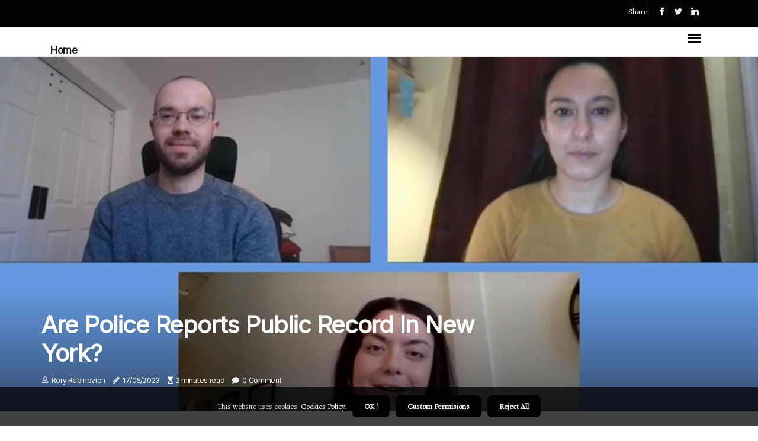

--- FILE ---
content_type: text/html;charset=utf-8
request_url: https://www.newyorkpublicrecord.com/are-police-reports-public-record-in-ny
body_size: 15916
content:
<!DOCTYPE html><html lang="en-US"><head><meta charset="UTF-8" /><meta http-equiv="X-UA-Compatible" content="IE=edge" /><meta name="viewport" content="width=device-width, initial-scale=1" /><meta name="generator" content="WordPress 5.7" /><meta name="robots" content="index,follow,max-snippet:-1, max-image-preview:large, max-video-preview:-1"><title>Are Police Reports Public Record in New York?</title><meta name="author" content="Rory Rabinovich" /><meta name="description" content="Learn about accessing public police records in New York including arrest reports investigation reports criminal histories and more." /><meta name="keywords" content="new york police department" /><link rel="canonical" href="https://www.newyorkpublicrecord.com/are-police-reports-public-record-in-ny" /><meta property="og:locale" content="en_US" /><meta property="og:type" content="website" /><meta property="og:title" content="Are Police Reports Public Record in New York?" /><meta property="og:description" content="Learn about accessing public police records in New York including arrest reports investigation reports criminal histories and more." /><meta property="og:url" content="https://www.newyorkpublicrecord.com/are-police-reports-public-record-in-ny" /><meta property="og:site_name" content="newyorkpublicrecord.com"/><meta property="og:image" content="https://www.newyorkpublicrecord.com/img/5c15da5a3e2bc36d1a1b1235e58047fb.jpg?18"/><meta name="twitter:card" content="summary_large_image" /><meta name="twitter:description" content="Learn about accessing public police records in New York including arrest reports investigation reports criminal histories and more." /><meta name="twitter:title" content="Are Police Reports Public Record in New York?" /><script type='application/ld+json' class='yoast-schema-graph yoast-schema-graph--main'>{"@context": "https://schema.org","@graph": [{"@type": "WebSite","@id": "https://www.newyorkpublicrecord.com#website","url": "https://www.newyorkpublicrecord.com","name": "newyorkpublicrecord.com","inLanguage": "en","description": "Learn about accessing public police records in New York including arrest reports investigation reports criminal histories and more."},{"@type": "ImageObject","@id": "https://www.newyorkpublicrecord.com/are-police-reports-public-record-in-ny#primaryimage","inLanguage": "en","url": "https://www.newyorkpublicrecord.com/img/5c15da5a3e2bc36d1a1b1235e58047fb.jpg?18","width": 1920,"height": 800,"caption": "Are Police Reports Public Record in New York?"},{"@type": "WebPage","@id": "https://www.newyorkpublicrecord.com/are-police-reports-public-record-in-ny#webpage","url": "https://www.newyorkpublicrecord.com/are-police-reports-public-record-in-ny","name": "Are Police Reports Public Record in New York?","isPartOf": {"@id": "https://www.newyorkpublicrecord.com#website"},"inLanguage": "en","primaryImageOfPage": {"@id": "https://www.newyorkpublicrecord.com/are-police-reports-public-record-in-ny#primaryimage"},"datePublished": "2025-08-18T11-59-36.000Z","dateModified": "2025-08-18T11-59-36.000Z","description": "Learn about accessing public police records in New York including arrest reports investigation reports criminal histories and more.","potentialAction": [{"@type": "ReadAction","target": ["https://www.newyorkpublicrecord.com/are-police-reports-public-record-in-ny"]}]}]}</script><link rel="icon" href="https://www.newyorkpublicrecord.com/img/favicon.png" type="image/x-icon" /><link rel="apple-touch-icon-precomposed" sizes="57x57" href="https://www.newyorkpublicrecord.com/img/apple-touch-icon-57x57.png" /><link rel="apple-touch-icon-precomposed" sizes="114x114" href="https://www.newyorkpublicrecord.com/img/apple-touch-icon-114x114.png" /><link rel="apple-touch-icon-precomposed" sizes="72x72" href="https://www.newyorkpublicrecord.com/img/apple-touch-icon-72x72.png" /><link rel="apple-touch-icon-precomposed" sizes="144x144" href="https://www.newyorkpublicrecord.com/img/apple-touch-icon-144x144.png" /><link rel="apple-touch-icon-precomposed" sizes="60x60" href="https://www.newyorkpublicrecord.com/img/apple-touch-icon-60x60.png" /><link rel="apple-touch-icon-precomposed" sizes="120x120" href="https://www.newyorkpublicrecord.com/img/apple-touch-icon-120x120.png" /><link rel="apple-touch-icon-precomposed" sizes="76x76" href="https://www.newyorkpublicrecord.com/img/apple-touch-icon-76x76.png" /><link rel="apple-touch-icon-precomposed" sizes="152x152" href="https://www.newyorkpublicrecord.com/img/apple-touch-icon-152x152.png" /><link rel="icon" type="image/png" href="https://www.newyorkpublicrecord.com/img/favicon-196x196.png" sizes="196x196" /><link rel="icon" type="image/png" href="https://www.newyorkpublicrecord.com/img/favicon-96x96.png" sizes="96x96" /><link rel="icon" type="image/png" href="https://www.newyorkpublicrecord.com/img/favicon-32x32.png" sizes="32x32" /><link rel="icon" type="image/png" href="https://www.newyorkpublicrecord.com/img/favicon-16x16.png" sizes="16x16" /><link rel="icon" type="image/png" href="https://www.newyorkpublicrecord.com/img/favicon-128.png" sizes="128x128" /><meta name="application-name" content="&nbsp;"/><meta name="msapplication-TileColor" content="#FFFFFF" /><meta name="msapplication-TileImage" content="mstile-144x144.png" /><meta name="msapplication-square70x70logo" content="mstile-70x70.png" /><meta name="msapplication-square150x150logo" content="mstile-150x150.png" /><meta name="msapplication-wide310x150logo" content="mstile-310x150.png" /><meta name="msapplication-square310x310logo" content="mstile-310x310.png" /><script> WebFontConfig = { google: { families: ['Inter', 'Alegreya'] } }; (function(d) { var wf = d.createElement('script'), s = d.scripts[0]; wf.src = 'https://ajax.googleapis.com/ajax/libs/webfont/1.6.26/webfont.js'; wf.async = true; s.parentNode.insertBefore(wf, s); })(document);</script><style type="text/css">:root{ --main-color:#000000; --font-heading:Inter; --font-body:Alegreya;}.enable_footer_columns_dark { background: #151515; color: #fff; border-top: 1px solid #303030;}</style><link rel="stylesheet" href="https://www.newyorkpublicrecord.com/css/bootstrap.min.css?ver=3.0.4" type="text/css" media="all" /><link rel="stylesheet" href="https://cdnjs.cloudflare.com/ajax/libs/font-awesome/5.15.4/css/all.min.css" /><link rel="https://api.w.org/" href="https://www.newyorkpublicrecord.com/wp-json" /><link rel="EditURI" type="application/rsd+xml" title="RSD" href="https://www.newyorkpublicrecord.com/xmlrpc.php?rsd" /><link rel="wlwmanifest" type="application/wlwmanifest+xml" href="https://www.newyorkpublicrecord.com/wp-includes/wlwmanifest.xml"/><link rel="shortlink" href="https://www.newyorkpublicrecord.com"/><style type="text/css">.zgjl_header_magazine_style.two_header_top_style.zgjl_cus_top_share .header_top_bar_wrapper { background: #020202;}h4 {margin-top: 34px;}.home_section3 { background-color: #02020208;}.enable_footer_columns_dark { background: #020202; color: #fff; border-top: 1px solid #020202;}.zgjl_radus_e {border-radius: 4px;}.single_post_title_main { text-align: left; max-width: 96%; font-size: 35px;}ul.jl_s_pagination { display: none;}.cc-window { position: fixed; left: 0; right: 0; bottom: 0; width: 100%; background-color: rgba(0,0,0,0.75); z-index: 999; opacity: 1; transition: all 0.3s ease;}.cc-window .box-cookies { padding: 15px; text-align: center; color: #DBE0DF; font-size: 13px; font-weight: 400; line-height: 30px;}.cc-window .box-cookies { padding: 15px; text-align: center; color: #DBE0DF; font-size: 13px; font-weight: 400; line-height: 30px;}.cc-window .cc-close .cc-reject .cc-custom{ display: inline-block; margin-left: 10px; line-height: normal; padding: 10px 20px; background-color: #020202; color: #fff; font-weight: bold; border-radius: 7px; cursor: pointer; transition: all 0.3s ease-in-out;}.footer_logo_about{font-weight: bold;font-size: 35px;}.post_content.zgjl_content { text-align: justify;}.jm-post-like{cursor:pointer;}a.jm-post-like.loved { background: red; border-radius: 9px;}.single_post_share_icon_post li a i { display: inline-block; padding: 0; color: #fff; text-align: center; text-transform: capitalize; font-size: 15px; font-weight: 500; height: 40px; line-height: 40px; width: 40px; border-radius: 9px;}.single-post-meta-wrapper.zgjl_sfoot i { float: left; display: inline-block; padding: 0; color: #000; text-align: center; margin-right: 0; text-transform: capitalize; font-size: 15px; font-weight: 500; height: 40px; line-height: 40px; width: 40px; border-radius: 9px; border: 1px solid #ebebeb;}.auth .author-info.zgjl_auth_head { background: transparent; padding: 0px 11%; text-align: center; margin-bottom: 0px;}.main_title_col .auth { margin-top: 0px; margin-bottom: 30px; padding: 0px; border: 0px !important;}.auth .author-info.zgjl_auth_head { background: transparent; padding: 0px 11%; text-align: center; margin-bottom: 0px;}.author-info.zgjl_auth_head .author-avatar { display: block; float: right; margin-left: 50px;}.author-info.zgjl_auth_head .avatar { width: 198px !important; border: 7px solid #fff; border-radius: 50%; overflow: hidden; margin-top: -27px;}.author-info.zgjl_auth_head .author-description { float: right; display: block; margin: 0px; width: 55%;}.auth .author_commentcount, .auth .author_postcount { font-size: 12px; color: #fff; line-height: 1.2; background: #020202; margin-right: 5px; padding: 2px 10px; border-radius: 9px;}.grid-sidebar .box { margin-bottom: 0!important; width: 33%; padding: 0; padding-right: 20px; padding-left: 20px; float: left; position: relative;}ol {display: inline-block;list-style-type: none;margin: 0px 0px 20px 80px;padding: 0;overflow: hidden;font-size: 12px;padding-left: 0;border-left: 1px solid #020202;}ol li {display: inline;margin-right: 8px;}ol li::before {content: ">";margin-right: 8px;}ol li:first-child::before {content: "";}.jlm_w .jlma { top: 4px;}.jlm_w .jlmb { top: 10px;}.jlm_w .jlmc { top: 16px;}.jlm_w span { display: block; position: absolute; width: 102%; height: 3px; border-radius: 33px; background: #020202; left: 5px;}.bottom_footer_menu_text .zgjl_ft_w { border-top: 1px solid #ffff;}.menu-footer { margin-bottom: 0; padding: 0px; float: right; margin: -5px 35px 0px 0px;}.footer-bottom { color: #fff;}#menu-footer-menu li a { text-decoration: none; color: #fff;}.jellywp_about_us_widget_wrapper .footer_logo_about {margin-bottom: 30px;float: none;display: inline-block;width:100%;}.zgjl_cat_img_w:last-child, .footer-columns .zgjl_cat_img_w:nth-last-child(2) {margin-bottom: 8px;}.jli-moon{font-family: font!important;}.jli-moon:before { content: "\e920";}.jli-sun{font-family: font!important;}.jli-sun:before { content: "\e91e";}.zgjl_day_night .jl-night-toggle-icon { width: 46px; background: rgba(0,0,0,.1); border-radius: 25;}.zgjl__cat_img_w .zgjl__cat_img_c { height: 64px; position: relative; border-radius: 4px; margin-top: :15px;}.footer-columns .zgjl__cat_img_w .zgjl__cat_img_c { border: 0px solid #525252; background: #3a3939;}header.header-wraper.zgjl_header_magazine_style.two_header_top_style.header_layout_style3_custom.zgjl_cus_top_share.border_down { background: #020202; height: 122px;}.zgjl__s_pagination { display: none;}.zgjl_cites { margin-top: 40px;}.row { display: -ms-flexbox; display: flex; -ms-flex-wrap: wrap; flex-wrap: wrap; margin-right: -15px; margin-left: -15px; width: 100%;}.zgjl__lead_large { display: block;position: relative;}.zgjl__lead_mobile { display: none;position: relative;}@media only screen and (max-width: 400px) { .author-info.zgjl_auth_head .author-description { float: right; display: block; margin: 0px; width: 100%;}.author-info.zgjl_auth_head .author-avatar { display: block; float: none; margin-left: 0px;}.grid-sidebar .box { margin-bottom: 0!important; width: 100%; padding: 0; padding-right: 20px; padding-left: 20px; float: left; position: relative;}.zgjl__lead_large { display: none;position: relative;}.zgjl__lead_mobile { display: block;position: relative;}}</style><style></style></head><body class="mobile_nav_class jl-has-sidebar"><div class="options_layout_wrapper zgjl_clear_at zgjl_radius zgjl_none_box_styles zgjl_border_radiuss zgjl_en_day_night"><div class="options_layout_container full_layout_enable_front"><header class="header-wraper zgjl_header_magazine_style two_header_top_style header_layout_style3_custom zgjl_cus_top_share "><div class="header_top_bar_wrapper"><div class="container"><div class="row"><div class="col-md-12"><div class="menu-primary-container navigation_wrapper"><ul id="zgjl_top_menu" class="zgjl_main_menu"></ul></div><div class="zgjl_top_cus_social" style="height: 45px;"><div class="menu_mobile_share_wrapper"> <span class="zgjl_hfollow">Share!</span><ul class="social_icon_header_top zgjl_socialcolor"><li> <a class="facebook" rel="nofollow" href="https://www.facebook.com/sharer.php?u=https://www.newyorkpublicrecord.com/are-police-reports-public-record-in-ny" target="_blank"><i class="jli-facebook"></i></a></li><li> <a class="twitter" rel="nofollow" href="https://twitter.com/share?url=https://www.newyorkpublicrecord.com/are-police-reports-public-record-in-ny&amp;text=https://www.newyorkpublicrecord.com/post&amp;hashtags=newyorkpublicrecord.com" target="_blank"><i class="jli-twitter"></i></a></li><li> <a class="linkedin" rel="nofollow" href="http://www.linkedin.com/shareArticle?mini=true&amp;url=https://www.newyorkpublicrecord.com/are-police-reports-public-record-in-ny" target="_blank"><i class="jli-linkedin"></i></a></li></ul></div></div></div></div></div></div><div class="zgjl_blank_nav"></div><div id="menu_wrapper" class="menu_wrapper zgjl_menu_sticky zgjl_stick"><div class="container"><div class="row"><div class="main_menu col-md-12" style="height: 50px;"><div class="search_header_menu zgjl_nav_mobile"><div class="menu_mobile_icons"><div class="jlm_w"><span class="jlma"></span><span class="jlmb"></span><span class="jlmc"></span></div></div></div><div class="menu-primary-container navigation_wrapper zgjl_cus_share_mnu"><ul id="mainmenu" class="zgjl_main_menu"><li class="menu-item current-menu-item current_page_item"> <a href="https://www.newyorkpublicrecord.com">Home<span class="border-menu"></span></a></li></ul></div></div></div></div></div></div></header><div class="mobile_menu_overlay"></div><div class="zgjl_single_style4"><div class="single_content_header single_captions_overlay_bottom_image_full_width"><div class="image-post-thumb" style="background-image: url('https://www.newyorkpublicrecord.com/img/5c15da5a3e2bc36d1a1b1235e58047fb.jpg?18')"></div><div class="single_full_breadcrumbs_top"><div class="container"><div class="row"><div class="col-md-12"></div></div></div></div><div class="single_post_entry_content_wrapper"><div class="container"><div class="row"><div class="col-md-12"><div class="single_post_entry_content"><h1 class="single_post_title_main">Are Police Reports Public Record in New York?</h1><span class="zgjl_post_meta"><span class="zgjl_author_img_w"><i class="jli-user"></i><a href="https://www.newyorkpublicrecord.com/rory-rabinovich" title="Posts by Rory Rabinovich" rel="author">Rory Rabinovich</a></span><span class="post-date"><i class="fas fa-pencil-alt"></i>17/05/2023</span><span class="post-read-time"><i class="fa fa-hourglass-start"></i>2 minutes read</span><span class="meta-comment"><i class="fa fa-comment"></i><a href="#">0 Comment</a></span></span></div></div></div></div></div></div></div><section id="content_main" class="clearfix zgjl_spost"><div class="container"><div class="row main_content"><div class="col-md-8 loop-large-post" id="content"><div class="widget_container content_page"><div class="post type-post status-publish format-gallery has-post-thumbnail hentry category-business tag-inspiration tag-morning tag-tip tag-tutorial post_format-post-format-gallery"><div class="single_section_content box blog_large_post_style"><div class="post_content_w"><div class="post_content zgjl_content"><p>When it comes to <a href="https://www.online-dbs-check.co.uk/what-is-an-enhanced-dbs-check-for">police records</a> in New York, the public has access to certain information, while other records related to a specific investigation are available to certain individuals as defined by law. The State Police maintains only records related to State Police arrests and investigations, while records requests from other law enforcement agencies should be made directly to that agency. When an offender is arrested, law enforcement agencies take comprehensive notes in the form of an arrest record, and these records are <b>public</b> by law. However, the latest police reports are not usually available to the general public in New York, mainly due to ongoing cases. This is because disclosing such sensitive information can undermine current investigations and court hearings. </p><p>Police departments may release marginal details and sometimes only after some time has passed. Even so, information such as new arrests and police photos may be displayed on the county sheriff's site. New York police records contain details about crimes, arrests, and criminal activities in the state. These records include arrest records, investigation reports, and criminal histories of people arrested, detained, and investigated by the police. The New York Police Department maintains police records about the arrests, searches, investigations, and actions of police officers. Many police records are available for the public to search for or use in background checks. </p><p>In some cases, the public has access to these records unless there is an ongoing investigation and the information is considered confidential. These records are available to all members of the general public, who can access them concisely and immediately without having to disclose personal information unless such information is necessary to access confidential information. Anyone can access their criminal records unless there is a court order to extract data from <b>New York's public</b> admission. If the records you request require the payment of a fee, you will be notified before they are delivered to you. Criminal records, court records, vital records, and arrest records from more than 330 million transparent public records are available on this website. The Freedom of Information Act (“FOIL”), Article 6 (sections 84 to 90) of the New York State Public Servants Act, gives the public the right to access records maintained by government agencies with certain exceptions. </p><p>Review the exemptions described in articles 6, 87 and 89 of the Public Officials Act to understand the possible drafting or denials of records. Unless otherwise prescribed by law, the Public Servants Act (section 87) authorizes an agency to charge a fee of 25 cents per page for copies of records larger than 9 x 14 inches or the actual cost of reproducing a record. The New York police records links below open in a new window and take you to third-party websites that provide access to New York police records. Depending on the content, the entire registry may be exempt or that certain information in the registry may be redacted. The Freedom of Information Act of 1974 is intended to let the public know how their government works by requesting records such as budgets, expenditures, supplier contracts, building lease agreements, staff salaries, policies etc. Queens County is the most diverse county in the country and its public records, court records, arrest records and criminal records are available for public reading and use. Perform a free search for New York City public police records including police reports, notes dryers reservations and police photos. </p></div></div><div class="clearfix"></div><div class="single_tag_share"><div class="tag-cat"><ul class="single_post_tag_layout"></ul></div></div><div class="postnav_w"><div class="postnav_left"><div class="single_post_arrow_content"><a href="https://www.newyorkpublicrecord.com/are-there-any-restrictions-on-using-new-york-public-records" id="prepost"> <span class="zgjl_cpost_nav"> <span class="zgjl_post_nav_link"><i class="jli-left-arrow"></i>Previous post</span><span class="zgjl_cpost_title">Unlocking the Restrictions on New York Public Records</span></span></a></div></div></div><div class="auth"><div class="author-info zgjl_info_auth"><div class="author-avatar"><img src="https://www.newyorkpublicrecord.com/ceBnd.jpg?18" width="165" height="165" alt="Rory Rabinovich" class="avatar avatar-165 wp-user-avatar wp-user-avatar-165 alignnone photo"></div><div class="author-description"><h5><a href="https://www.newyorkpublicrecord.com/rory-rabinovich">Rory Rabinovich</a></h5><ul class="zgjl_auth_link clearfix"><li><a href="#" target="_blank"><i class="jli-link"></i></a></li><li><a href="#" target="_blank"><i class="jli-linkedin"></i></a></li><li><a href="#" target="_blank"><i class="jli-rss"></i></a></li></ul><p>Hardcore beer fanatic. Avid zombie lover. Certified zombie aficionado. Infuriatingly humble social media scholar. Passionate pop culture buff. </p></div></div></div><div id="comments" class="comments-area"><div id="respond" class="comment-respond"><h3 id="reply-title" class="comment-reply-title">Leave a Comment</h3><form method="post" id="commentform" class="comment-form"><p class="comment-notes"><span id="email-notes">Required fields are marked <span class="required">*</span></p><p class="comment-form-comment"><textarea class="u-full-width" id="comment" name="comment" cols="45" rows="8" aria-required="true" placeholder="Message"></textarea></p><div class="form-fields row"><span class="comment-form-author col-md-4"><input id="author" name="author" type="text" value="" size="30" placeholder="Fullname"></span><span class="comment-form-email col-md-4"><input id="email" name="email" type="text" value="" size="30" placeholder="Email"></span><span class="comment-form-url col-md-4"><input id="url" name="url" type="text" value="" size="30" placeholder="Website"></span></div><p class="comment-form-cookies-consent"><input id="wp-comment-cookies-consent" name="wp-comment-cookies-consent" type="checkbox" value="yes"><label for="wp-comment-cookies-consent">Save my data for future comments</label></p><p class="form-submit"><input name="submit" type="submit" id="submit" class="submit" value="Leave Message"><input type="hidden" name="comment_post_ID" id="comment_post_ID"></p></form></div></div></div></div><div class="brack_space"></div></div></div><div class="col-md-4" id="sidebar"><div class="zgjl_sidebar_w"><div id="sprasa_recent_post_text_widget-9" class="widget sidewidget post_list_widget"><div class="widget_zgjl_wrapper"><div class="ettitle"><div class="widget-title"><h2 class="zgjl_title_c">More articles</h2></div></div><div class="bt_post_widget"><div class="zgjl_m_right zgjl_sm_list zgjl_ml zgjl_clear_at"><div class="zgjl_m_right_w"><div class="zgjl_m_right_img zgjl_radus_e"><a href="https://www.newyorkpublicrecord.com/are-there-any-restrictions-on-accessing-new-york-public-records"><img width="120" height="120" src="https://www.newyorkpublicrecord.com/img/me55abacaa5ba9237f99036f6f39f58fd.jpg?18" class="attachment-sprasa_small_feature size-sprasa_small_feature wp-post-image" alt="Accessing New York Public Records: What You Need to Know" loading="lazy" onerror="imgError(this)"></a></div><div class="zgjl_m_right_content"><h2 class="entry-title"> <a href="https://www.newyorkpublicrecord.com/are-there-any-restrictions-on-accessing-new-york-public-records" tabindex="-1">Accessing New York Public Records: What You Need to Know</a></h2><span class="zgjl_post_meta"><span class="post-read-time"><i class="fa fa-hourglass-start"></i>1 minute read</span></span></div></div></div><div class="zgjl_m_right zgjl_sm_list zgjl_ml zgjl_clear_at"><div class="zgjl_m_right_w"><div class="zgjl_m_right_img zgjl_radus_e"><a href="https://www.newyorkpublicrecord.com/what-types-of-documents-are-not-included-in-a-typical-request-for-a-copy-of-a-new-york-public-record"><img width="120" height="120" src="https://www.newyorkpublicrecord.com/img/mb8bd0767d0201058c151645c3ad476ea.jpg?18" class="attachment-sprasa_small_feature size-sprasa_small_feature wp-post-image" alt="What Types of Documents are Not Included in a Typical Request for a Copy of a New York Public Record?" loading="lazy" onerror="imgError(this)"></a></div><div class="zgjl_m_right_content"><h2 class="entry-title"> <a href="https://www.newyorkpublicrecord.com/what-types-of-documents-are-not-included-in-a-typical-request-for-a-copy-of-a-new-york-public-record" tabindex="-1">What Types of Documents are Not Included in a Typical Request for a Copy of a New York Public Record?</a></h2><span class="zgjl_post_meta"><span class="post-read-time"><i class="fa fa-hourglass-start"></i>2 minutes read</span></span></div></div></div><div class="zgjl_m_right zgjl_sm_list zgjl_ml zgjl_clear_at"><div class="zgjl_m_right_w"><div class="zgjl_m_right_img zgjl_radus_e"><a href="https://www.newyorkpublicrecord.com/are-there-any-restrictions-on-who-can-access-new-york-public-records"><img width="120" height="120" src="https://www.newyorkpublicrecord.com/img/m750c9865b545cae8987eb87fcb08415b.jpg?18" class="attachment-sprasa_small_feature size-sprasa_small_feature wp-post-image" alt="Accessing New York Public Records: What You Need to Know" loading="lazy" onerror="imgError(this)"></a></div><div class="zgjl_m_right_content"><h2 class="entry-title"> <a href="https://www.newyorkpublicrecord.com/are-there-any-restrictions-on-who-can-access-new-york-public-records" tabindex="-1">Accessing New York Public Records: What You Need to Know</a></h2><span class="zgjl_post_meta"><span class="post-read-time"><i class="fa fa-hourglass-start"></i>2 minutes read</span></span></div></div></div><div class="zgjl_m_right zgjl_sm_list zgjl_ml zgjl_clear_at"><div class="zgjl_m_right_w"><div class="zgjl_m_right_img zgjl_radus_e"><a href="https://www.newyorkpublicrecord.com/are-there-any-special-requirements-for-obtaining-new-york-public-records"><img width="120" height="120" src="https://www.newyorkpublicrecord.com/img/mc3b2b4d62e9d6447226915e957eb701e.jpg?18" class="attachment-sprasa_small_feature size-sprasa_small_feature wp-post-image" alt="Unlocking the Requirements for Obtaining New York Public Records" loading="lazy" onerror="imgError(this)"></a></div><div class="zgjl_m_right_content"><h2 class="entry-title"> <a href="https://www.newyorkpublicrecord.com/are-there-any-special-requirements-for-obtaining-new-york-public-records" tabindex="-1">Unlocking the Requirements for Obtaining New York Public Records</a></h2><span class="zgjl_post_meta"><span class="post-read-time"><i class="fa fa-hourglass-start"></i>2 minutes read</span></span></div></div></div></div></div></div></div></div></div></div></section><div id="content_nav" class="zgjl_mobile_nav_wrapper"><div id="nav" class="zgjl_mobile_nav_inner"><div class="menu_mobile_icons mobile_close_icons closed_menu"> <span class="zgjl_close_wapper"><span class="zgjl_close_1"></span><span class="zgjl_close_2"></span></span></div><ul id="mobile_menu_slide" class="menu_moble_slide"><li class="menu-item current-menu-item current_page_item"> <a href="https://www.newyorkpublicrecord.com">Home<span class="border-menu"></span></a></li><li class="menu-item menu-item-has-children"> <a href="#">Newest Posts<span class="border-menu"></span><span class="arrow_down"><i class="jli-down-chevron" aria-hidden="true"></i></span></a><ul class="sub-menu"><li class="menu-item current-menu-item current_page_item"> <a class="bd_left" href="https://www.newyorkpublicrecord.com/are-there-any-fees-associated-with-using-new-york-public-records">What Are the Fees for Accessing New York Public Records?<span class="border-menu"></span></a></li><li class="menu-item current-menu-item current_page_item"> <a class="bd_left" href="https://www.newyorkpublicrecord.com/how-can-i-obtain-certified-copies-of-new-york-public-records">How to Obtain Certified Copies of New York Public Records<span class="border-menu"></span></a></li><li class="menu-item current-menu-item current_page_item"> <a class="bd_left" href="https://www.newyorkpublicrecord.com/are-there-any-laws-governing-access-to-new-york-public-records">Unlocking the Laws Governing Access to New York Public Records<span class="border-menu"></span></a></li><li class="menu-item current-menu-item current_page_item"> <a class="bd_left" href="https://www.newyorkpublicrecord.com/what-is-the-process-for-obtaining-new-york-public-records">How to Obtain Public Records in New York<span class="border-menu"></span></a></li><li class="menu-item current-menu-item current_page_item"> <a class="bd_left" href="https://www.newyorkpublicrecord.com/are-there-any-restrictions-on-who-can-access-new-york-public-records">Accessing New York Public Records: What You Need to Know<span class="border-menu"></span></a></li><li class="menu-item current-menu-item current_page_item"> <a class="bd_left" href="https://www.newyorkpublicrecord.com/how-can-i-find-out-if-a-particular-record-is-available-in-new-york">Finding Records in New York: A Comprehensive Guide<span class="border-menu"></span></a></li><li class="menu-item current-menu-item current_page_item"> <a class="bd_left" href="https://www.newyorkpublicrecord.com/what-types-of-documents-are-not-included-in-a-typical-request-for-a-copy-of-a-new-york-public-record">What Types of Documents are Not Included in a Typical Request for a Copy of a New York Public Record?<span class="border-menu"></span></a></li><li class="menu-item current-menu-item current_page_item"> <a class="bd_left" href="https://www.newyorkpublicrecord.com/are-there-any-restrictions-on-accessing-new-york-public-records">Accessing New York Public Records: What You Need to Know<span class="border-menu"></span></a></li><li class="menu-item current-menu-item current_page_item"> <a class="bd_left" href="https://www.newyorkpublicrecord.com/are-there-any-restrictions-on-who-can-file-a-request-for-a-copy-of-a-new-york-public-record">What Are the Restrictions on Requesting a Copy of a New York Public Record?<span class="border-menu"></span></a></li><li class="menu-item current-menu-item current_page_item"> <a class="bd_left" href="https://www.newyorkpublicrecord.com/what-are-us-public-record-laws">What are US Public Record Laws? A Comprehensive Guide<span class="border-menu"></span></a></li><li class="menu-item current-menu-item current_page_item"> <a class="bd_left" href="https://www.newyorkpublicrecord.com/are-police-reports-public-record-in-ny">Are Police Reports Public Record in New York?<span class="border-menu"></span></a></li><li class="menu-item current-menu-item current_page_item"> <a class="bd_left" href="https://www.newyorkpublicrecord.com/what-is-the-new-york-public-record-law">Unveiling the New York Public Record Law<span class="border-menu"></span></a></li><li class="menu-item current-menu-item current_page_item"> <a class="bd_left" href="https://www.newyorkpublicrecord.com/what-types-of-documents-are-included-in-new-york-public-records">What Types of Documents are Included in New York Public Records?<span class="border-menu"></span></a></li><li class="menu-item current-menu-item current_page_item"> <a class="bd_left" href="https://www.newyorkpublicrecord.com/are-there-any-exemptions-to-accessing-new-york-public-records">Unlocking the Exemptions to Accessing New York Public Records<span class="border-menu"></span></a></li><li class="menu-item current-menu-item current_page_item"> <a class="bd_left" href="https://www.newyorkpublicrecord.com/how-can-i-access-new-york-public-records">How to Access New York Public Records<span class="border-menu"></span></a></li><li class="menu-item current-menu-item current_page_item"> <a class="bd_left" href="https://www.newyorkpublicrecord.com/navigating-new-york-s-public-records">Unlocking The Past: Navigating New York's Public Records<span class="border-menu"></span></a></li><li class="menu-item current-menu-item current_page_item"> <a class="bd_left" href="https://www.newyorkpublicrecord.com/are-there-any-restrictions-on-sharing-information-from-new-york-public-records">Understanding the Restrictions on Sharing Information from New York Public Records<span class="border-menu"></span></a></li><li class="menu-item current-menu-item current_page_item"> <a class="bd_left" href="https://www.newyorkpublicrecord.com/how-can-i-find-out-if-a-particular-document-is-part-of-a-new-york-public-record">Uncovering New York Public Records<span class="border-menu"></span></a></li><li class="menu-item current-menu-item current_page_item"> <a class="bd_left" href="https://www.newyorkpublicrecord.com/what-is-the-process-for-filing-a-request-for-new-york-public-records">How to Request Public Records in New York<span class="border-menu"></span></a></li><li class="menu-item current-menu-item current_page_item"> <a class="bd_left" href="https://www.newyorkpublicrecord.com/what-is-the-freedom-of-information-law-in-relation-to-new-york-public-records">Understanding the Freedom of Information Law in New York<span class="border-menu"></span></a></li><li class="menu-item current-menu-item current_page_item"> <a class="bd_left" href="https://www.newyorkpublicrecord.com/are-marriage-records-public-in-ny">Are Marriage Records Public in New York State?<span class="border-menu"></span></a></li><li class="menu-item current-menu-item current_page_item"> <a class="bd_left" href="https://www.newyorkpublicrecord.com/how-do-i-find-public-records-in-usa">Uncovering Public Records in the USA<span class="border-menu"></span></a></li><li class="menu-item current-menu-item current_page_item"> <a class="bd_left" href="https://www.newyorkpublicrecord.com/is-new-york-a-public-record-state">Is New York a Public Record State?<span class="border-menu"></span></a></li><li class="menu-item current-menu-item current_page_item"> <a class="bd_left" href="https://www.newyorkpublicrecord.com/how-can-i-find-out-what-information-is-included-in-new-york-public-records">Uncovering Information in New York Public Records<span class="border-menu"></span></a></li><li class="menu-item current-menu-item current_page_item"> <a class="bd_left" href="https://www.newyorkpublicrecord.com/what-types-of-public-records-are-available-in-new-york">What Types of Public Records are Available in New York State?<span class="border-menu"></span></a></li><li class="menu-item current-menu-item current_page_item"> <a class="bd_left" href="https://www.newyorkpublicrecord.com/are-court-transcripts-public-record-in-new-york">Are Court Transcripts Public Record in New York?<span class="border-menu"></span></a></li><li class="menu-item current-menu-item current_page_item"> <a class="bd_left" href="https://www.newyorkpublicrecord.com/are-new-york-public-records-open-to-the-public">Are New York Public Records Open to the Public?<span class="border-menu"></span></a></li><li class="menu-item current-menu-item current_page_item"> <a class="bd_left" href="https://www.newyorkpublicrecord.com/public-records-for-genealogy-research">Unlocking The Past: Using New York Public Records For Genealogy Research<span class="border-menu"></span></a></li><li class="menu-item current-menu-item current_page_item"> <a class="bd_left" href="https://www.newyorkpublicrecord.com/are-new-york-records-public">Unlocking the Secrets of New York Public Records<span class="border-menu"></span></a></li><li class="menu-item current-menu-item current_page_item"> <a class="bd_left" href="https://www.newyorkpublicrecord.com/how-do-i-find-public-records-for-ny">How to Find Public Records in New York<span class="border-menu"></span></a></li><li class="menu-item current-menu-item current_page_item"> <a class="bd_left" href="https://www.newyorkpublicrecord.com/are-police-reports-public-record-in-new-york">Are Police Reports Public Record in New York?<span class="border-menu"></span></a></li><li class="menu-item current-menu-item current_page_item"> <a class="bd_left" href="https://www.newyorkpublicrecord.com/are-new-york-death-certificates-public-record">Unlocking the Mystery of New York Death Certificates<span class="border-menu"></span></a></li><li class="menu-item current-menu-item current_page_item"> <a class="bd_left" href="https://www.newyorkpublicrecord.com/what-is-the-process-for-requesting-an-amendment-to-a-new-york-public-record">How to Request an Amendment to a New York Public Record<span class="border-menu"></span></a></li><li class="menu-item current-menu-item current_page_item"> <a class="bd_left" href="https://www.newyorkpublicrecord.com/are-there-any-special-requirements-for-obtaining-new-york-public-records">Unlocking the Requirements for Obtaining New York Public Records<span class="border-menu"></span></a></li><li class="menu-item current-menu-item current_page_item"> <a class="bd_left" href="https://www.newyorkpublicrecord.com/are-there-any-restrictions-on-using-new-york-public-records">Unlocking the Restrictions on New York Public Records<span class="border-menu"></span></a></li><li class="menu-item current-menu-item current_page_item"> <a class="bd_left" href="https://www.newyorkpublicrecord.com/are-police-reports-public-record-in-ny">Are Police Reports Public Record in New York?<span class="border-menu"></span></a></li></ul></li></ul><div id="sprasa_recent_post_text_widget-11" class="widget post_list_widget"><div class="widget_zgjl_wrapper"><div class="ettitle"><div class="widget-title"><h2 class="zgjl_title_c">Recent Articles</h2></div></div><div class="bt_post_widget"><div class="zgjl_m_right zgjl_sm_list zgjl_ml zgjl_clear_at"><div class="zgjl_m_right_w"><div class="zgjl_m_right_img zgjl_radus_e"><a href="https://www.newyorkpublicrecord.com/what-is-the-new-york-public-record-law"><img width="120" height="120" src="https://www.newyorkpublicrecord.com/img/m32e5140d3dd996731ee0b8bd6377f0e0.jpg?18" class="attachment-sprasa_small_feature size-sprasa_small_feature wp-post-image" alt="Unveiling the New York Public Record Law" loading="lazy" onerror="imgError(this)"></a></div><div class="zgjl_m_right_content"><h2 class="entry-title"><a href="https://www.newyorkpublicrecord.com/what-is-the-new-york-public-record-law" tabindex="-1">Unveiling the New York Public Record Law</a></h2><span class="zgjl_post_meta"> <span class="post-date"><i class="fas fa-pencil-alt"></i>13/07/2025</span></span></div></div></div><div class="zgjl_m_right zgjl_sm_list zgjl_ml zgjl_clear_at"><div class="zgjl_m_right_w"><div class="zgjl_m_right_img zgjl_radus_e"><a href="https://www.newyorkpublicrecord.com/what-is-the-freedom-of-information-law-in-relation-to-new-york-public-records"><img width="120" height="120" src="https://www.newyorkpublicrecord.com/img/m75b9cbfe5f82574e329d2826a38b48fd.jpg?18" class="attachment-sprasa_small_feature size-sprasa_small_feature wp-post-image" alt="Understanding the Freedom of Information Law in New York" loading="lazy" onerror="imgError(this)"></a></div><div class="zgjl_m_right_content"><h2 class="entry-title"><a href="https://www.newyorkpublicrecord.com/what-is-the-freedom-of-information-law-in-relation-to-new-york-public-records" tabindex="-1">Understanding the Freedom of Information Law in New York</a></h2><span class="zgjl_post_meta"> <span class="post-date"><i class="fas fa-pencil-alt"></i>13/07/2025</span></span></div></div></div><div class="zgjl_m_right zgjl_sm_list zgjl_ml zgjl_clear_at"><div class="zgjl_m_right_w"><div class="zgjl_m_right_img zgjl_radus_e"><a href="https://www.newyorkpublicrecord.com/navigating-new-york-s-public-records"><img width="120" height="120" src="https://www.newyorkpublicrecord.com/img/m76de2323eb494b7f5973a52fad4e69b8.jpg?18" class="attachment-sprasa_small_feature size-sprasa_small_feature wp-post-image" alt="Unlocking The Past: Navigating New York's Public Records" loading="lazy" onerror="imgError(this)"></a></div><div class="zgjl_m_right_content"><h2 class="entry-title"><a href="https://www.newyorkpublicrecord.com/navigating-new-york-s-public-records" tabindex="-1">Unlocking The Past: Navigating New York's Public Records</a></h2><span class="zgjl_post_meta"> <span class="post-date"><i class="fas fa-pencil-alt"></i>13/07/2025</span></span></div></div></div></div></div></div><div id="sprasa_about_us_widget-3" class="widget jellywp_about_us_widget"><div class="widget_zgjl_wrapper about_widget_content"><div class="jellywp_about_us_widget_wrapper"><div class="social_icons_widget"><ul class="social-icons-list-widget icons_about_widget_display"><li> <a class="facebook" rel="nofollow noopener" href="https://www.facebook.com/sharer.php?u=https://www.newyorkpublicrecord.com/post" target="_blank"><i class="jli-facebook"></i></a></li><li> <a class="twitter" rel="nofollow noopener" href="https://twitter.com/share?url=https://www.newyorkpublicrecord.com/post&amp;text=https://www.newyorkpublicrecord.com/post&amp;hashtags=newyorkpublicrecord.com" target="_blank"><i class="jli-twitter"></i></a></li><li> <a class="linkedin" rel="nofollow noopener" href="http://www.linkedin.com/shareArticle?mini=true&amp;url=https://www.newyorkpublicrecord.com/post" target="_blank"><i class="jli-linkedin"></i></a></li></ul></div></div></div></div></div></div><footer id="footer-container" class="zgjl_footer_act enable_footer_columns_dark"><div class="footer-columns"><div class="container"><div class="row"><div class="col-md-4 foterwidget"><div id="sprasa_recent_post_text_widget-8" class="widget post_list_widget"><div class="widget_zgjl_wrapper"><div class="ettitle"><div class="widget-title"><h2 class="zgjl_title_c">More articles</h2></div></div><div class="bt_post_widget"><div class="zgjl_m_right zgjl_sm_list zgjl_ml zgjl_clear_at"><div class="zgjl_m_right_w"><div class="zgjl_m_right_img zgjl_radus_e"><a href="https://www.newyorkpublicrecord.com/are-there-any-restrictions-on-sharing-information-from-new-york-public-records"><img width="120" height="120" src="https://www.newyorkpublicrecord.com/img/m52632766b1187e3959d293647fc69c06.jpg?18" class="attachment-sprasa_small_feature size-sprasa_small_feature wp-post-image" alt="Understanding the Restrictions on Sharing Information from New York Public Records" loading="lazy" onerror="imgError(this)" /></a></div><div class="zgjl_m_right_content"><h2 class="entry-title"><a href="https://www.newyorkpublicrecord.com/are-there-any-restrictions-on-sharing-information-from-new-york-public-records" tabindex="-1">Understanding the Restrictions on Sharing Information from New York Public Records</a></h2><span class="zgjl_post_meta"> <span class="post-read-time"><i class="fa fa-hourglass-start"></i>3 minutes read</span></span></div></div></div><div class="zgjl_m_right zgjl_sm_list zgjl_ml zgjl_clear_at"><div class="zgjl_m_right_w"><div class="zgjl_m_right_img zgjl_radus_e"><a href="https://www.newyorkpublicrecord.com/how-do-i-find-public-records-for-ny"><img width="120" height="120" src="https://www.newyorkpublicrecord.com/img/m5a55b7aad0f559661f99da36b66a7d8f.jpg?18" class="attachment-sprasa_small_feature size-sprasa_small_feature wp-post-image" alt="How to Find Public Records in New York" loading="lazy" onerror="imgError(this)" /></a></div><div class="zgjl_m_right_content"><h2 class="entry-title"><a href="https://www.newyorkpublicrecord.com/how-do-i-find-public-records-for-ny" tabindex="-1">How to Find Public Records in New York</a></h2><span class="zgjl_post_meta"> <span class="post-read-time"><i class="fa fa-hourglass-start"></i>3 minutes read</span></span></div></div></div></div></div></div></div><div class="col-md-4"><div id="sprasa_about_us_widget-2" class="widget jellywp_about_us_widget"><div class="widget_zgjl_wrapper about_widget_content"><div class="jellywp_about_us_widget_wrapper"><div class="footer_logo_about" style="">RECORDS REVEALED IN NEW YORK</div><div>Explore Records Revealed in New York, your guide to accessing public records, documents, and official information across the state.</div><div class="social_icons_widget"><ul class="social-icons-list-widget icons_about_widget_display"></ul></div></div></div></div><div id="sprasa_about_us_widget-4" class="widget jellywp_about_us_widget"><div class="widget_zgjl_wrapper about_widget_content"><div class="jellywp_about_us_widget_wrapper"><div class="social_icons_widget"><ul class="social-icons-list-widget icons_about_widget_display"></ul></div></div></div></div></div></div></div></div><div class="footer-bottom enable_footer_copyright_dark"><div class="container"><div class="row bottom_footer_menu_text"><div class="col-md-12"><div class="zgjl_ft_w">© Copyright <span id="year"></span> newyorkpublicrecord.com. All rights reserved.<ul id="menu-footer-menu" class="menu-footer"><li class="menu-item menu-item-6"> <a rel="nofollow" href="https://www.newyorkpublicrecord.com/rory-rabinovich">About us RECORDS REVEALED IN NEW YORK</a></li><li class="menu-item menu-item-7"> <a rel="nofollow" href="https://www.newyorkpublicrecord.com/privacy">Privacy policy</a></li></li></ul></div></div></div></div></div></footer><div id="go-top"> <a href="#go-top"><i class="jli-up-chevron"></i></a></div></div></div><div id="ccokies" role="dialog" aria-live="polite" aria-label="cookieconsent" aria-describedby="cookieconsent:desc" class="cc-window cc-banner cc-type-info cc-theme-block cc-bottom " style="display:none;"><div class="box-cookies"><span aria-label="dismiss cookie message" role="button" tabindex="0" class="cc-open fa fa-cookie" style="display:none;"></span><span class="cc-message innercookie">This website uses cookies.<a style="color: white;text-decoration: underline!important;" rel="nofollow" href="https://www.newyorkpublicrecord.com/privacy"> Cookies Policy</a>.</span><span aria-label="dismiss cookie message" role="button" tabindex="0" class="cc-close innercookie"> OK !</span><span aria-label="dismiss cookie message" role="button" tabindex="0" class="cc-custom innercookie"> Custom Permisions</span><span aria-label="dismiss cookie message" role="button" tabindex="0" class="cc-reject innercookie"> Reject All</span></div></div><script src="https://www.newyorkpublicrecord.com/wp-includes/js/jquery/jquery.min.js?ver=1.4.2-wp"></script><style> *, :before, :after { --tw-border-spacing-x: 0; --tw-border-spacing-y: 0; --tw-translate-x: 0; --tw-translate-y: 0; --tw-rotate: 0; --tw-skew-x: 0; --tw-skew-y: 0; --tw-scale-x: 1; --tw-scale-y: 1; --tw-pan-x: ; --tw-pan-y: ; --tw-pinch-zoom: ; --tw-scroll-snap-strictness: proximity; --tw-ordinal: ; --tw-slashed-zero: ; --tw-numeric-figure: ; --tw-numeric-spacing: ; --tw-numeric-fraction: ; --tw-ring-inset: ; --tw-ring-offset-width: 0px; --tw-ring-offset-color: #fff; --tw-ring-color: rgba(59, 130, 246, .5); --tw-ring-offset-shadow: 0 0 transparent; --tw-ring-shadow: 0 0 transparent; --tw-shadow: 0 0 transparent; --tw-shadow-colored: 0 0 transparent; --tw-blur: ; --tw-brightness: ; --tw-contrast: ; --tw-grayscale: ; --tw-hue-rotate: ; --tw-invert: ; --tw-saturate: ; --tw-sepia: ; --tw-drop-shadow: ; --tw-backdrop-blur: ; --tw-backdrop-brightness: ; --tw-backdrop-contrast: ; --tw-backdrop-grayscale: ; --tw-backdrop-hue-rotate: ; --tw-backdrop-invert: ; --tw-backdrop-opacity: ; --tw-backdrop-saturate: ; --tw-backdrop-sepia: } ::-webkit-backdrop { --tw-border-spacing-x: 0; --tw-border-spacing-y: 0; --tw-translate-x: 0; --tw-translate-y: 0; --tw-rotate: 0; --tw-skew-x: 0; --tw-skew-y: 0; --tw-scale-x: 1; --tw-scale-y: 1; --tw-pan-x: ; --tw-pan-y: ; --tw-pinch-zoom: ; --tw-scroll-snap-strictness: proximity; --tw-ordinal: ; --tw-slashed-zero: ; --tw-numeric-figure: ; --tw-numeric-spacing: ; --tw-numeric-fraction: ; --tw-ring-inset: ; --tw-ring-offset-width: 0px; --tw-ring-offset-color: #fff; --tw-ring-color: rgba(59, 130, 246, .5); --tw-ring-offset-shadow: 0 0 transparent; --tw-ring-shadow: 0 0 transparent; --tw-shadow: 0 0 transparent; --tw-shadow-colored: 0 0 transparent; --tw-blur: ; --tw-brightness: ; --tw-contrast: ; --tw-grayscale: ; --tw-hue-rotate: ; --tw-invert: ; --tw-saturate: ; --tw-sepia: ; --tw-drop-shadow: ; --tw-backdrop-blur: ; --tw-backdrop-brightness: ; --tw-backdrop-contrast: ; --tw-backdrop-grayscale: ; --tw-backdrop-hue-rotate: ; --tw-backdrop-invert: ; --tw-backdrop-opacity: ; --tw-backdrop-saturate: ; --tw-backdrop-sepia: } ::backdrop { --tw-border-spacing-x: 0; --tw-border-spacing-y: 0; --tw-translate-x: 0; --tw-translate-y: 0; --tw-rotate: 0; --tw-skew-x: 0; --tw-skew-y: 0; --tw-scale-x: 1; --tw-scale-y: 1; --tw-pan-x: ; --tw-pan-y: ; --tw-pinch-zoom: ; --tw-scroll-snap-strictness: proximity; --tw-ordinal: ; --tw-slashed-zero: ; --tw-numeric-figure: ; --tw-numeric-spacing: ; --tw-numeric-fraction: ; --tw-ring-inset: ; --tw-ring-offset-width: 0px; --tw-ring-offset-color: #fff; --tw-ring-color: rgba(59, 130, 246, .5); --tw-ring-offset-shadow: 0 0 transparent; --tw-ring-shadow: 0 0 transparent; --tw-shadow: 0 0 transparent; --tw-shadow-colored: 0 0 transparent; --tw-blur: ; --tw-brightness: ; --tw-contrast: ; --tw-grayscale: ; --tw-hue-rotate: ; --tw-invert: ; --tw-saturate: ; --tw-sepia: ; --tw-drop-shadow: ; --tw-backdrop-blur: ; --tw-backdrop-brightness: ; --tw-backdrop-contrast: ; --tw-backdrop-grayscale: ; --tw-backdrop-hue-rotate: ; --tw-backdrop-invert: ; --tw-backdrop-opacity: ; --tw-backdrop-saturate: ; --tw-backdrop-sepia: } .pointer-events-none { pointer-events: none } .static { position: static } .fixed { position: fixed } .absolute { position: absolute } .relative { position: relative } .inset-0 { top: 0; bottom: 0; left: 0; right: 0 } .left-0 { left: 0 } .m-0 { margin: 0 } .my-0 { margin-top: 0; margin-bottom: 0 } .mx-auto { margin-left: auto; margin-right: auto } .mx-0 { margin-left: 0; margin-right: 0 } .my-4 { margin-top: 1rem; margin-bottom: 1rem } .my-2 { margin-top: .5rem; margin-bottom: .5rem } .my-3 { margin-top: .75rem; margin-bottom: .75rem } .my-1 { margin-top: .25rem; margin-bottom: .25rem } .mt-2 { margin-top: .5rem } .mt-3 { margin-top: .75rem } .mt-1 { margin-top: .25rem } .mb-4 { margin-bottom: 1rem } .mb-0 { margin-bottom: 0 } .mr-2 { margin-right: .5rem } .ml-3 { margin-left: .75rem } .ml-4 { margin-left: 1rem } .mb-2 { margin-bottom: .5rem } .mr-1 { margin-right: .25rem } .mt-4 { margin-top: 1rem } .mb-12 { margin-bottom: 3rem } .mb-8 { margin-bottom: 2rem } .mb-3 { margin-bottom: .75rem } .block { display: block } .inline-block { display: inline-block } .inline { display: inline } .flex { display: flex } .inline-flex { display: inline-flex } .grid { display: grid } .hidden { display: none } .h-56 { height: 14rem } .h-2 { height: .5rem } .h-3 { height: .75rem } .h-4 { height: 1rem } .h-full { height: 100% } .h-8 { height: 2rem } .h-6 { height: 1.5rem } .h-5 { height: 1.25rem } .max-h-screen { max-height: 100vh } .max-h-0 { max-height: 0 } .w-full { width: 100% } .w-2 { width: .5rem } .w-3 { width: .75rem } .w-4 { width: 1rem } .w-8 { width: 2rem } .w-11 { width: 2.75rem } .w-5 { width: 1.25rem } .w-1\.5 { width: .375rem } .w-1 { width: .25rem } .flex-1 { flex: 1 } .shrink-0 { flex-shrink: 0 } .translate-x-0\.5 { --tw-translate-x: .125rem; transform: translate(var(--tw-translate-x), var(--tw-translate-y))rotate(var(--tw-rotate))skewX(var(--tw-skew-x))skewY(var(--tw-skew-y))scaleX(var(--tw-scale-x))scaleY(var(--tw-scale-y)) } .translate-x-0 { --tw-translate-x: 0px; transform: translate(var(--tw-translate-x), var(--tw-translate-y))rotate(var(--tw-rotate))skewX(var(--tw-skew-x))skewY(var(--tw-skew-y))scaleX(var(--tw-scale-x))scaleY(var(--tw-scale-y)) } .translate-x-5 { --tw-translate-x: 1.25rem; transform: translate(var(--tw-translate-x), var(--tw-translate-y))rotate(var(--tw-rotate))skewX(var(--tw-skew-x))skewY(var(--tw-skew-y))scaleX(var(--tw-scale-x))scaleY(var(--tw-scale-y)) } .rotate-90 { --tw-rotate: 90deg; transform: translate(var(--tw-translate-x), var(--tw-translate-y))rotate(var(--tw-rotate))skewX(var(--tw-skew-x))skewY(var(--tw-skew-y))scaleX(var(--tw-scale-x))scaleY(var(--tw-scale-y)) } .rotate-180 { --tw-rotate: 180deg; transform: translate(var(--tw-translate-x), var(--tw-translate-y))rotate(var(--tw-rotate))skewX(var(--tw-skew-x))skewY(var(--tw-skew-y))scaleX(var(--tw-scale-x))scaleY(var(--tw-scale-y)) } .transform { transform: translate(var(--tw-translate-x), var(--tw-translate-y))rotate(var(--tw-rotate))skewX(var(--tw-skew-x))skewY(var(--tw-skew-y))scaleX(var(--tw-scale-x))scaleY(var(--tw-scale-y)) } .transform-gpu { transform: translate3d(var(--tw-translate-x), var(--tw-translate-y), 0)rotate(var(--tw-rotate))skewX(var(--tw-skew-x))skewY(var(--tw-skew-y))scaleX(var(--tw-scale-x))scaleY(var(--tw-scale-y)) } @keyframes spin { to { transform: rotate(360deg) } } .animate-spin { animation: 1s linear infinite spin } .cursor-pointer { cursor: pointer } .grid-cols-2 { grid-template-columns: repeat(2, minmax(0, 1fr)) } .flex-col { flex-direction: column } .flex-wrap { flex-wrap: wrap } .items-start { align-items: flex-start } .items-end { align-items: flex-end } .items-center { align-items: center } .items-stretch { align-items: stretch } .justify-end { justify-content: flex-end } .justify-center { justify-content: center } .justify-between { justify-content: space-between } .justify-around { justify-content: space-around } .gap-y-3 { row-gap: .75rem } .gap-y-2 { row-gap: .5rem } .self-end { align-self: flex-end } .overflow-hidden { overflow: hidden } .overflow-scroll { overflow: scroll } .overflow-x-hidden { overflow-x: hidden } .truncate { text-overflow: ellipsis; white-space: nowrap; overflow: hidden } .whitespace-normal { white-space: normal } .whitespace-nowrap { white-space: nowrap } .break-all { word-break: break-all } .rounded-full { border-radius: 9999px } .rounded-lg { border-radius: .5rem } .rounded-xl { border-radius: .75rem } .border { border-width: 1px } .border-2 { border-width: 2px } .border-none { border-style: none } .border-transparent { border-color: transparent } .bg-white { --tw-bg-opacity: 1; background-color: rgb(255 255 255/var(--tw-bg-opacity)) } .bg-gray-50 { --tw-bg-opacity: 1; background-color: rgb(249 250 251/var(--tw-bg-opacity)) } .p-1 { padding: .25rem } .p-3 { padding: .75rem } .px-0 { padding-left: 0; padding-right: 0 } .py-2 { padding-top: .5rem; padding-bottom: .5rem } .px-3 { padding-left: .75rem; padding-right: .75rem } .px-4 { padding-left: 1rem; padding-right: 1rem } .px-2 { padding-left: .5rem; padding-right: .5rem } .py-1 { padding-top: .25rem; padding-bottom: .25rem } .pr-2 { padding-right: .5rem } .pb-2 { padding-bottom: .5rem } .text-left { text-align: left } .text-center { text-align: center } .text-right { text-align: right } .text-justify { text-align: justify } .align-middle { vertical-align: middle } .text-xs { font-size: .75rem; line-height: 1rem } .text-\[9px\] { font-size: 9px } .text-sm { font-size: .875rem; line-height: 1.25rem } .text-lg { font-size: 1.125rem; line-height: 1.75rem } .font-semibold { font-weight: 600 } .font-medium { font-weight: 500 } .font-bold { font-weight: 700 } .font-black { font-weight: 900 } .italic { font-style: italic } .ordinal { --tw-ordinal: ordinal; font-variant-numeric: var(--tw-ordinal)var(--tw-slashed-zero)var(--tw-numeric-figure)var(--tw-numeric-spacing)var(--tw-numeric-fraction) } .leading-4 { line-height: 1rem } .leading-tight { line-height: 1.25 } .leading-7 { line-height: 1.75rem } .text-gray-900 { --tw-text-opacity: 1; color: rgb(17 24 39/var(--tw-text-opacity)) } .text-gray-200 { --tw-text-opacity: 1; color: rgb(229 231 235/var(--tw-text-opacity)) } .text-indigo-600 { --tw-text-opacity: 1; color: rgb(79 70 229/var(--tw-text-opacity)) } .text-gray-400 { --tw-text-opacity: 1; color: rgb(156 163 175/var(--tw-text-opacity)) } .no-underline { -webkit-text-decoration-line: none; text-decoration-line: none } .opacity-90 { opacity: .9 } .opacity-100 { opacity: 1 } .opacity-0 { opacity: 0 } .shadow-md { --tw-shadow: 0 4px 6px -1px rgba(0, 0, 0, .1), 0 2px 4px -2px rgba(0, 0, 0, .1); --tw-shadow-colored: 0 4px 6px -1px var(--tw-shadow-color), 0 2px 4px -2px var(--tw-shadow-color); box-shadow: var(--tw-ring-offset-shadow, 0 0 transparent), var(--tw-ring-shadow, 0 0 transparent), var(--tw-shadow) } .shadow { --tw-shadow: 0 1px 3px 0 rgba(0, 0, 0, .1), 0 1px 2px -1px rgba(0, 0, 0, .1); --tw-shadow-colored: 0 1px 3px 0 var(--tw-shadow-color), 0 1px 2px -1px var(--tw-shadow-color); box-shadow: var(--tw-ring-offset-shadow, 0 0 transparent), var(--tw-ring-shadow, 0 0 transparent), var(--tw-shadow) } .shadow-lg { --tw-shadow: 0 10px 15px -3px rgba(0, 0, 0, .1), 0 4px 6px -4px rgba(0, 0, 0, .1); --tw-shadow-colored: 0 10px 15px -3px var(--tw-shadow-color), 0 4px 6px -4px var(--tw-shadow-color); box-shadow: var(--tw-ring-offset-shadow, 0 0 transparent), var(--tw-ring-shadow, 0 0 transparent), var(--tw-shadow) } .outline { outline-style: solid } .ring-2 { --tw-ring-offset-shadow: var(--tw-ring-inset)0 0 0 var(--tw-ring-offset-width)var(--tw-ring-offset-color); --tw-ring-shadow: var(--tw-ring-inset)0 0 0 calc(2px + var(--tw-ring-offset-width))var(--tw-ring-color); box-shadow: var(--tw-ring-offset-shadow), var(--tw-ring-shadow), var(--tw-shadow, 0 0 transparent) } .ring-0 { --tw-ring-offset-shadow: var(--tw-ring-inset)0 0 0 var(--tw-ring-offset-width)var(--tw-ring-offset-color); --tw-ring-shadow: var(--tw-ring-inset)0 0 0 calc(0px + var(--tw-ring-offset-width))var(--tw-ring-color); box-shadow: var(--tw-ring-offset-shadow), var(--tw-ring-shadow), var(--tw-shadow, 0 0 transparent) } .ring-black { --tw-ring-opacity: 1; --tw-ring-color: rgb(0 0 0/var(--tw-ring-opacity)) } .ring-opacity-5 { --tw-ring-opacity: .05 } .blur { --tw-blur: blur(8px); filter: var(--tw-blur)var(--tw-brightness)var(--tw-contrast)var(--tw-grayscale)var(--tw-hue-rotate)var(--tw-invert)var(--tw-saturate)var(--tw-sepia)var(--tw-drop-shadow) } .filter { filter: var(--tw-blur)var(--tw-brightness)var(--tw-contrast)var(--tw-grayscale)var(--tw-hue-rotate)var(--tw-invert)var(--tw-saturate)var(--tw-sepia)var(--tw-drop-shadow) } .transition-all { transition-property: all; transition-duration: .15s; transition-timing-function: cubic-bezier(.4, 0, .2, 1) } .transition { transition-property: color, background-color, border-color, -webkit-text-decoration-color, -webkit-text-decoration-color, text-decoration-color, fill, stroke, opacity, box-shadow, transform, filter, -webkit-backdrop-filter, -webkit-backdrop-filter, backdrop-filter; transition-duration: .15s; transition-timing-function: cubic-bezier(.4, 0, .2, 1) } .transition-opacity { transition-property: opacity; transition-duration: .15s; transition-timing-function: cubic-bezier(.4, 0, .2, 1) } .transition-colors { transition-property: color, background-color, border-color, -webkit-text-decoration-color, -webkit-text-decoration-color, text-decoration-color, fill, stroke; transition-duration: .15s; transition-timing-function: cubic-bezier(.4, 0, .2, 1) } .transition-height { transition-property: max-height; transition-duration: .15s; transition-timing-function: cubic-bezier(.4, 0, .2, 1) } .duration-500 { transition-duration: .5s } .duration-200 { transition-duration: .2s } .duration-100 { transition-duration: .1s } .duration-300 { transition-duration: .3s } .ease-in-out { transition-timing-function: cubic-bezier(.4, 0, .2, 1) } .ease-out { transition-timing-function: cubic-bezier(0, 0, .2, 1) } .ease-in { transition-timing-function: cubic-bezier(.4, 0, 1, 1) } .focus\:outline-none:focus { outline-offset: 2px; outline: 2px solid transparent } .disabled\:cursor-not-allowed:disabled { cursor: not-allowed } .disabled\:opacity-50:disabled { opacity: .5 } [dir=ltr] .ltr\:mr-3 { margin-right: .75rem } [dir=ltr] .ltr\:mr-2 { margin-right: .5rem } [dir=ltr] .ltr\:mr-1 { margin-right: .25rem } [dir=ltr] .ltr\:ml-1 { margin-left: .25rem } [dir=ltr] .ltr\:mr-4 { margin-right: 1rem } [dir=ltr] .ltr\:pr-2\.5 { padding-right: .625rem } [dir=ltr] .ltr\:pr-2 { padding-right: .5rem } [dir=ltr] .ltr\:pl-2 { padding-left: .5rem } [dir=ltr] .ltr\:last\:mr-0:last-child { margin-right: 0 } [dir=rtl] .rtl\:ml-3 { margin-left: .75rem } [dir=rtl] .rtl\:ml-2 { margin-left: .5rem } [dir=rtl] .rtl\:ml-1 { margin-left: .25rem } [dir=rtl] .rtl\:mr-1 { margin-right: .25rem } [dir=rtl] .rtl\:ml-4 { margin-left: 1rem } [dir=rtl] .rtl\:pl-2\.5 { padding-left: .625rem } [dir=rtl] .rtl\:pl-2 { padding-left: .5rem } [dir=rtl] .rtl\:last\:ml-0:last-child { margin-left: 0 } @media (min-width:768px) { .md\:mt-4 { margin-top: 1rem } .md\:mt-6 { margin-top: 1.5rem } .md\:flex { display: flex } .md\:hidden { display: none } .md\:w-97 { width: 25rem } .md\:flex-row { flex-direction: row } .md\:px-16 { padding-left: 4rem; padding-right: 4rem } .md\:px-4 { padding-left: 1rem; padding-right: 1rem } .md\:text-sm { font-size: .875rem; line-height: 1.25rem } .md\:text-lg { font-size: 1.125rem; line-height: 1.75rem } [dir=ltr] .ltr\:md\:mr-5 { margin-right: 1.25rem } [dir=rtl] .rtl\:md\:ml-5 { margin-left: 1.25rem } } @media (min-width:1024px) { .lg\:mt-0 { margin-top: 0 } .lg\:flex-none { flex: none } .lg\:flex-row { flex-direction: row } [dir=ltr] .ltr\:lg\:pr-10 { padding-right: 2.5rem } [dir=ltr] .ltr\:lg\:pl-10 { padding-left: 2.5rem } [dir=ltr] .ltr\:lg\:pl-14 { padding-left: 3.5rem } [dir=rtl] .rtl\:lg\:pl-10 { padding-left: 2.5rem } [dir=rtl] .rtl\:lg\:pr-10 { padding-right: 2.5rem } [dir=rtl] .rtl\:lg\:pr-14 { padding-right: 3.5rem } } .preferencesstart { max-width: 601px; height: 310px; position: fixed; top: 50%; left: 50%; transform: translate(-50%, -50%); z-index: 99999999; } .preferencesstart button, input[type=submit] { display: block; float: left; background-color: #000; color: #fff; line-height: 22px!important; font-size: 13px; font-weight: 600; text-transform: capitalize; letter-spacing: 0; padding: 0 21px; margin-top: 0; border-radius: 15px!important; -o-transition: .25s; -ms-transition: .25s; -moz-transition: .25s; -webkit-transition: .25s; transition: .25s; border: 0; outline: 0;}.preferencesstart .pointer-events-none { margin-top: -10px;}.cc-message { display: inline-block;}.cc-window .box-cookies .cc-close { display: inline-block!important; margin-left: 10px; line-height: normal; padding: 10px 20px; background-color: #020202; color: #fff; font-weight: bold; border-radius: 7px; cursor: pointer; transition: all 0.3s ease-in-out;}.cc-window .box-cookies .cc-reject { display: inline-block!important; margin-left: 10px; line-height: normal; padding: 10px 20px; background-color: #020202; color: #fff; font-weight: bold; border-radius: 7px; cursor: pointer; transition: all 0.3s ease-in-out;}.cc-window .box-cookies .cc-custom{ display: inline-block!important; margin-left: 10px; line-height: normal; padding: 10px 20px; background-color: #020202; color: #fff; font-weight: bold; border-radius: 7px; cursor: pointer; transition: all 0.3s ease-in-out;} .cc-window-closed .box-cookies .cc-open { display: inline-block!important; margin-left: 4px; line-height: normal; padding: 6px 10px; color: #fff; font-weight: bold; border-radius: 24px; cursor: pointer; transition: all 0.3s ease-in-out; font-size: 25px; } .cc-window-closed { position: fixed; left: 0; right: 0; bottom: 0px; width: 57px; height: 43px; background-color: #020202; z-index: 999; opacity: 1; transition: all 0.3s ease; border-radius: 0px 12px 0px 0px; padding: 4px 0px 0px 0px; } </style><div dir="ltr" class="preferencesstart h-full w-full flex justify-center items-start" style="display:none"> <div style="font-family: Inter, sans-serif; position: absolute;">&nbsp;</div> <div class="w-full py-2 px-3 md:px-16"> <div class="w-full px-4 py-2 shadow-md transition-all duration-500 ease-in-out" style="background-color: rgb(255, 255, 255); color: rgb(0, 0, 0); font-family: Inter, sans-serif; border-radius: 1rem;"> <div class="w-full flex flex-col mx-auto items-center relative"> <div class="w-full flex justify-between items-center"> <p class="text-md md:text-lg font-semibold m-0" style="color: #020202;">Which cookies do you want to accept?</p> <div class="acceptall cursor-pointer flex justify-center h-4 w-4 items-center p-1 rounded-full" style="background-color: #020202; color: rgb(255, 255, 255);"> <svg class="h-3 w-3" viewBox="0 0 352 512" fill="none" xmlns="http://www.w3.org/2000/svg"> <g id="times-solid" clip-path="url(#clip0)"> <path id="Vector" d="M242.72 256L342.79 155.93C355.07 143.65 355.07 123.74 342.79 111.45L320.55 89.21C308.27 76.93 288.36 76.93 276.07 89.21L176 189.28L75.93 89.21C63.65 76.93 43.74 76.93 31.45 89.21L9.21 111.45C-3.07 123.73 -3.07 143.64 9.21 155.93L109.28 256L9.21 356.07C-3.07 368.35 -3.07 388.26 9.21 400.55L31.45 422.79C43.73 435.07 63.65 435.07 75.93 422.79L176 322.72L276.07 422.79C288.35 435.07 308.27 435.07 320.55 422.79L342.79 400.55C355.07 388.27 355.07 368.36 342.79 356.07L242.72 256Z" fill="#ffffff"></path> </g> <defs> <clipPath id="clip0"> <rect width="352" height="512" fill="white"></rect> </clipPath> </defs> </svg> </div> </div> <div class="w-full text-gray-900 text-xs font-medium mt-2" style="color: rgb(0, 0, 0);">We use cookies to optimize our website and collect statistics on usage.</div> <div class="w-full flex flex-wrap my-2 px-4"> <div class="flex-wrap w-full relative mt-1"> <div class="w-full flex items-center justify-between"> <div class="flex cursor-pointer"> <div class="flex items-start" style="margin-top: 3px;"> <svg class="transform transition ease-in-out duration-200 h-3 w-3 ltr:mr-1 rtl:ml-1 " viewBox="0 0 320 512" fill="none" xmlns="http://www.w3.org/2000/svg"> <path d="M207.029 381.476L12.686 187.132C3.313 177.759 3.313 162.563 12.686 153.191L35.353 130.524C44.71 121.167 59.875 121.149 69.254 130.484L224 284.505L378.745 130.484C388.124 121.149 403.289 121.167 412.646 130.524L435.313 153.191C444.686 162.564 444.686 177.76 435.313 187.132L240.971 381.476C231.598 390.848 216.402 390.848 207.029 381.476Z" fill="#000000"></path> </svg> </div> <div class="text-xs" style="color: rgb(0, 0, 0);">Necessary</div> </div> <div class="flex justify-end"> <span class="flex ml-3 items-center justify-end"> <button class="relative flex items-center h-6 w-11 border-2 border-transparent rounded-full cursor-pointer transition-colors ease-in-out duration-200 focus:outline-none disabled:opacity-50 disabled:cursor-not-allowed" data-type="necessary" type="button" role="switch" aria-checked="false" disabled="" style="background-color: #020202; scale: 0.8;"> <span class="translate-x-5 pointer-events-none absolute left-0 inline-block h-5 w-5 rounded-full bg-white shadow transform-gpu ring-0 transition ease-in-out duration-200"> <span class="opacity-0 ease-in duration-200 absolute inset-0 h-full w-full flex items-center justify-center transition-opacity" aria-hidden="true"> <svg class="text-gray-400" fill="none" viewBox="0 0 12 12" style="height: 13px; width: 13px;"> <path d="M4 8l2-2m0 0l2-2M6 6L4 4m2 2l2 2" stroke="currentColor" stroke-width="2" stroke-linecap="round" stroke-linejoin="round"></path> </svg> </span> <span class="opacity-100 ease-out duration-100 absolute inset-0 h-full w-full flex items-center justify-center transition-opacity" aria-hidden="true"> <svg class="text-indigo-600" fill="currentColor" viewBox="0 0 12 12" style="height: 13px; width: 13px;"> <path d="M3.707 5.293a1 1 0 00-1.414 1.414l1.414-1.414zM5 8l-.707.707a1 1 0 001.414 0L5 8zm4.707-3.293a1 1 0 00-1.414-1.414l1.414 1.414zm-7.414 2l2 2 1.414-1.414-2-2-1.414 1.414zm3.414 2l4-4-1.414-1.414-4 4 1.414 1.414z"></path> </svg> </span> </span> </button> </span> </div> </div> <div class="max-h-0 mt-1 ltr:pl-2 trl:pr-2 flex flex-col w-full font-medium transition-height transition ease-in-out duration-200" style="color: rgb(0, 0, 0);"></div> </div> <div class="flex-wrap w-full relative mt-1"> <div class="w-full flex items-center justify-between"> <div class="flex cursor-pointer"> <div class="flex items-start" style="margin-top: 3px;"> <svg class="transform transition ease-in-out duration-200 h-3 w-3 ltr:mr-1 rtl:ml-1 " viewBox="0 0 320 512" fill="none" xmlns="http://www.w3.org/2000/svg"> <path d="M207.029 381.476L12.686 187.132C3.313 177.759 3.313 162.563 12.686 153.191L35.353 130.524C44.71 121.167 59.875 121.149 69.254 130.484L224 284.505L378.745 130.484C388.124 121.149 403.289 121.167 412.646 130.524L435.313 153.191C444.686 162.564 444.686 177.76 435.313 187.132L240.971 381.476C231.598 390.848 216.402 390.848 207.029 381.476Z" fill="#000000"></path> </svg> </div> <div class="text-xs" style="color: rgb(0, 0, 0);">Statistics</div> </div> <div class="flex justify-end"> <span class="flex ml-3 items-center justify-end"> <button class="relative flex items-center h-6 w-11 border-2 border-transparent rounded-full cursor-pointer transition-colors ease-in-out duration-200 focus:outline-none disabled:opacity-50 disabled:cursor-not-allowed" data-type="statistics" type="button" role="switch" aria-checked="false" style="background-color: #020202; scale: 0.8;"> <span class="translate-x-5 pointer-events-none absolute left-0 inline-block h-5 w-5 rounded-full bg-white shadow transform-gpu ring-0 transition ease-in-out duration-200"> <span class="opacity-0 ease-in duration-200 absolute inset-0 h-full w-full flex items-center justify-center transition-opacity" aria-hidden="true"> <svg class="text-gray-400" fill="none" viewBox="0 0 12 12" style="height: 13px; width: 13px;"> <path d="M4 8l2-2m0 0l2-2M6 6L4 4m2 2l2 2" stroke="currentColor" stroke-width="2" stroke-linecap="round" stroke-linejoin="round"></path> </svg> </span> <span class="opacity-100 ease-out duration-100 absolute inset-0 h-full w-full flex items-center justify-center transition-opacity" aria-hidden="true"> <svg class="text-indigo-600" fill="currentColor" viewBox="0 0 12 12" style="height: 13px; width: 13px;"> <path d="M3.707 5.293a1 1 0 00-1.414 1.414l1.414-1.414zM5 8l-.707.707a1 1 0 001.414 0L5 8zm4.707-3.293a1 1 0 00-1.414-1.414l1.414 1.414zm-7.414 2l2 2 1.414-1.414-2-2-1.414 1.414zm3.414 2l4-4-1.414-1.414-4 4 1.414 1.414z"></path> </svg> </span> </span> </button> </span> </div> </div> <div class="max-h-0 mt-1 ltr:pl-2 trl:pr-2 flex flex-col w-full font-medium transition-height transition ease-in-out duration-200" style="color: rgb(0, 0, 0);"></div> </div> <div class="flex-wrap w-full relative mt-1"> <div class="w-full flex items-center justify-between"> <div class="flex cursor-pointer"> <div class="flex items-start" style="margin-top: 3px;"> <svg class="transform transition ease-in-out duration-200 h-3 w-3 ltr:mr-1 rtl:ml-1 " viewBox="0 0 320 512" fill="none" xmlns="http://www.w3.org/2000/svg"> <path d="M207.029 381.476L12.686 187.132C3.313 177.759 3.313 162.563 12.686 153.191L35.353 130.524C44.71 121.167 59.875 121.149 69.254 130.484L224 284.505L378.745 130.484C388.124 121.149 403.289 121.167 412.646 130.524L435.313 153.191C444.686 162.564 444.686 177.76 435.313 187.132L240.971 381.476C231.598 390.848 216.402 390.848 207.029 381.476Z" fill="#000000"></path> </svg> </div> <div class="text-xs" style="color: rgb(0, 0, 0);">Preferences</div> </div> <div class="flex justify-end"> <span class="flex ml-3 items-center justify-end"> <button class="relative flex items-center h-6 w-11 border-2 border-transparent rounded-full cursor-pointer transition-colors ease-in-out duration-200 focus:outline-none disabled:opacity-50 disabled:cursor-not-allowed" data-type="preferences" type="button" role="switch" aria-checked="false" style="background-color: #020202; scale: 0.8;"> <span class="translate-x-5 pointer-events-none absolute left-0 inline-block h-5 w-5 rounded-full bg-white shadow transform-gpu ring-0 transition ease-in-out duration-200"> <span class="opacity-0 ease-in duration-200 absolute inset-0 h-full w-full flex items-center justify-center transition-opacity" aria-hidden="true"> <svg class="text-gray-400" fill="none" viewBox="0 0 12 12" style="height: 13px; width: 13px;"> <path d="M4 8l2-2m0 0l2-2M6 6L4 4m2 2l2 2" stroke="currentColor" stroke-width="2" stroke-linecap="round" stroke-linejoin="round"></path> </svg> </span> <span class="opacity-100 ease-out duration-100 absolute inset-0 h-full w-full flex items-center justify-center transition-opacity" aria-hidden="true"> <svg class="text-indigo-600" fill="currentColor" viewBox="0 0 12 12" style="height: 13px; width: 13px;"> <path d="M3.707 5.293a1 1 0 00-1.414 1.414l1.414-1.414zM5 8l-.707.707a1 1 0 001.414 0L5 8zm4.707-3.293a1 1 0 00-1.414-1.414l1.414 1.414zm-7.414 2l2 2 1.414-1.414-2-2-1.414 1.414zm3.414 2l4-4-1.414-1.414-4 4 1.414 1.414z"></path> </svg> </span> </span> </button> </span> </div> </div> <div class="max-h-0 mt-1 ltr:pl-2 trl:pr-2 flex flex-col w-full font-medium transition-height transition ease-in-out duration-200" style="color: rgb(0, 0, 0);"></div> </div> <div class="flex-wrap w-full relative mt-1"> <div class="w-full flex items-center justify-between"> <div class="flex cursor-pointer"> <div class="flex items-start" style="margin-top: 3px;"> <svg class="transform transition ease-in-out duration-200 h-3 w-3 ltr:mr-1 rtl:ml-1 " viewBox="0 0 320 512" fill="none" xmlns="http://www.w3.org/2000/svg"> <path d="M207.029 381.476L12.686 187.132C3.313 177.759 3.313 162.563 12.686 153.191L35.353 130.524C44.71 121.167 59.875 121.149 69.254 130.484L224 284.505L378.745 130.484C388.124 121.149 403.289 121.167 412.646 130.524L435.313 153.191C444.686 162.564 444.686 177.76 435.313 187.132L240.971 381.476C231.598 390.848 216.402 390.848 207.029 381.476Z" fill="#000000"></path> </svg> </div> <div class="text-xs" style="color: rgb(0, 0, 0);">Marketing</div> </div> <div class="flex justify-end"> <span class="flex ml-3 items-center justify-end"> <button class="relative flex items-center h-6 w-11 border-2 border-transparent rounded-full cursor-pointer transition-colors ease-in-out duration-200 focus:outline-none disabled:opacity-50 disabled:cursor-not-allowed" data-type="marketing" type="button" role="switch" aria-checked="false" style="background-color: #020202; scale: 0.8;"> <span class="translate-x-5 pointer-events-none absolute left-0 inline-block h-5 w-5 rounded-full bg-white shadow transform-gpu ring-0 transition ease-in-out duration-200"> <span class="opacity-0 ease-in duration-200 absolute inset-0 h-full w-full flex items-center justify-center transition-opacity" aria-hidden="true"> <svg class="text-gray-400" fill="none" viewBox="0 0 12 12" style="height: 13px; width: 13px;"> <path d="M4 8l2-2m0 0l2-2M6 6L4 4m2 2l2 2" stroke="currentColor" stroke-width="2" stroke-linecap="round" stroke-linejoin="round"></path> </svg> </span> <span class="opacity-100 ease-out duration-100 absolute inset-0 h-full w-full flex items-center justify-center transition-opacity" aria-hidden="true"> <svg class="text-indigo-600" fill="currentColor" viewBox="0 0 12 12" style="height: 13px; width: 13px;"> <path d="M3.707 5.293a1 1 0 00-1.414 1.414l1.414-1.414zM5 8l-.707.707a1 1 0 001.414 0L5 8zm4.707-3.293a1 1 0 00-1.414-1.414l1.414 1.414zm-7.414 2l2 2 1.414-1.414-2-2-1.414 1.414zm3.414 2l4-4-1.414-1.414-4 4 1.414 1.414z"></path> </svg> </span> </span> </button> </span> </div> </div> <div class="max-h-0 mt-1 ltr:pl-2 trl:pr-2 flex flex-col w-full font-medium transition-height transition ease-in-out duration-200" style="color: rgb(0, 0, 0);"></div> </div> </div> <div class="w-full mt-2"> <div class="flex justify-center"> <button class="acceptall flex-1 ltr:mr-3 rtl:ml-3 ltr:md:mr-5 rtl:md:ml-5 flex justify-center items-center text-center cursor-pointer px-2 md:px-4 py-2 border border-transparent text-xs leading-4 font-black" style="background-color: #020202; color: rgb(255, 255, 255); border-radius: 0.375rem;"> <span>Accept all cookies</span> </button> <button class="submitpermissions flex-1 flex justify-center items-center text-center cursor-pointer px-2 md:px-4 py-2 border border-transparent text-xs leading-4 font-black" style="background-color: #020202; color: rgb(255, 255, 255); border-radius: 0.375rem;"> <span>Submit permissions</span> </button> </div> <div class="w-full flex justify-end mt-3 md:mt-4"> <div class="flex items-end"></div> </div> </div> </div> </div> </div> <script>jQuery(document).ready(function() { jQuery(".preferencesstart .flex-wrap > .w-full.flex").click(function() { var details = jQuery(this).next(); if(details.css('max-height') == '0px') { details.css('max-height', '500px'); } else { details.css('max-height', '0px'); } });});if (localStorage.getItem('consent') == undefined) { jQuery("#ccokies").show(); jQuery(".innercookie").show();} else { jQuery("#ccokies").addClass('cc-window-closed').removeClass('cc-window'); jQuery("#ccokies").show(); jQuery(".innercookie").hide(); jQuery(".cc-open").show();}jQuery(document.body).on("click",".cc-acceptall",function(k){ localStorage.consent=1; jQuery("#ccokies").addClass('cc-window-closed').removeClass('cc-window'); jQuery(".preferencesstart").hide(); jQuery(".innercookie").hide(); jQuery(".cc-open").show();});jQuery(document.body).on("click",".cc-close",function(k){ localStorage.consent=1; jQuery("#ccokies").addClass('cc-window-closed').removeClass('cc-window'); jQuery(".preferencesstart").hide(); jQuery(".innercookie").hide(); jQuery(".cc-open").show();});jQuery(document.body).on("click",".cc-custom",function(k){ jQuery(".preferencesstart").show()});jQuery(document.body).on("click",".cc-open",function(k){ jQuery(".preferencesstart").show()});jQuery(document.body).on("click",".acceptall",function(k){ localStorage.consent=1; jQuery("#ccokies").addClass('cc-window-closed').removeClass('cc-window'); jQuery(".preferencesstart").hide(); jQuery(".innercookie").hide(); jQuery(".cc-open").show();});jQuery(document.body).on("click",".cc-window-closed",function(k){ localStorage.consent=1; jQuery(".preferencesstart").show();});jQuery(document.body).on("click",".submitpermissions",function(k){ localStorage.consent=1; jQuery("#ccokies").addClass('cc-window-closed').removeClass('cc-window'); jQuery(".preferencesstart").hide(); jQuery(".innercookie").hide(); jQuery(".cc-open").show(); executeStoredSettings();});jQuery(document.body).on("click",".cc-reject",function(k){ localStorage.consent=1; jQuery("#ccokies").addClass('cc-window-closed').removeClass('cc-window'); jQuery(".preferencesstart").hide(); jQuery(".innercookie").hide(); jQuery(".cc-open").show(); deleteAllCookies();});function deleteAllCookies() { var allCookies = document.cookie.split(';'); for (var i = 0; i < allCookies.length; i++) { var cookiePair = allCookies[i].split('='); var cookieName = cookiePair[0].trim(); document.cookie = cookieName + '=; expires=Thu, 01 Jan 1970 00:00:01 GMT; path=/'; }};let allCurrentCookies = [];function deleteSelectedCookies(settings) { var cookiesToDelete = { "necessary": [], "preferences": [], "marketing": [ "_gads", "DSID", "FR", ], "statistics": [ "_ga", "hjClosedSurveyInvites", "hjDonePolls", ] }; var allKnownCookies = Object.values(cookiesToDelete).flat(); var allCurrentCookies = document.cookie.split(';').map(cookie => cookie.split('=')[0].trim()); var unclassifiedCookies = allCurrentCookies.filter(cookieName => !allKnownCookies.some(known => cookieName.startsWith(known))); function deleteCookie(name, path, domain) { var d = new Date(); d.setTime(d.getTime() - (24 * 60 * 60 * 1000)); var expires = "expires=" + d.toUTCString(); document.cookie = name + "=" + ((path) ? ";path=" + path : "") + ((domain) ? ";domain=" + domain : "") + ";expires=" + expires; } for (var type in settings) { if (settings[type]) { cookiesToDelete[type].forEach(function(knownCookie) { allCurrentCookies.forEach(function(currentCookie) { if (currentCookie.startsWith(knownCookie)) { deleteCookie(currentCookie, '/'); deleteCookie(currentCookie, '/', location.hostname); deleteCookie(currentCookie, '/', '.' + location.hostname.split('.').slice(-2).join('.')); } }); }); } } if (!settings['unclassified']) { unclassifiedCookies.forEach(function(cookieName) { deleteCookie(cookieName, '/'); deleteCookie(cookieName, '/', location.hostname); deleteCookie(cookieName, '/', '.' + location.hostname.split('.').slice(-2).join('.')); }); }}function storeSettings(settings) { localStorage.setItem('cookiePreferences', JSON.stringify(settings));}function getStoredSettings() { var settings = localStorage.getItem('cookiePreferences'); return settings ? JSON.parse(settings) : null;}function executeStoredSettings() { var settings = getStoredSettings(); console.log(settings); if (settings) { deleteSelectedCookies(settings); }}let cookiePreferences = { necessary: false, statistics: false, marketing: false, preferences:false,};function showModal() { const modal = document.querySelector('.shadow-md'); modal.style.display = 'block';}function hideModal() { const modal = document.querySelector('.shadow-md'); modal.style.display = 'none';}function togglePreference(type) { cookiePreferences[type] = !cookiePreferences[type]; localStorage.setItem('cookiePreferences', JSON.stringify(cookiePreferences));}document.querySelector('.cursor-pointer').addEventListener('click', hideModal);function loadPreferences() { const storedPreferences = localStorage.getItem('cookiePreferences'); if (storedPreferences) { cookiePreferences = JSON.parse(storedPreferences); } Object.keys(cookiePreferences).forEach(type => { const switchButton = document.querySelector(`[data-type="${type}"]`); if (cookiePreferences[type]) { switchButton.setAttribute('aria-checked', 'false'); switchButton.style.backgroundColor = 'rgba(128, 66, 233, 0.1)'; switchButton.querySelector('span').classList.remove('translate-x-5'); switchButton.querySelector('span').classList.add('translate-x-0'); } else { switchButton.setAttribute('aria-checked', 'true'); switchButton.style.backgroundColor = 'rgba(0, 128, 0, 0.3)'; switchButton.querySelector('span').classList.remove('translate-x-0'); switchButton.querySelector('span').classList.add('translate-x-5'); } });}document.querySelectorAll('[role="switch"]').forEach(button => { button.addEventListener('click', function() { const type = this.getAttribute('data-type'); togglePreference(type); const isChecked = this.getAttribute('aria-checked') === 'true'; if (isChecked) { this.setAttribute('aria-checked', 'false'); this.style.backgroundColor = 'rgba(128, 66, 233, 0.1)'; this.querySelector('span').classList.remove('translate-x-5'); this.querySelector('span').classList.add('translate-x-0'); } else { this.setAttribute('aria-checked', 'true'); this.style.backgroundColor = 'rgba(0, 128, 0, 0.3)'; this.querySelector('span').classList.remove('translate-x-0'); this.querySelector('span').classList.add('translate-x-5'); } });});loadPreferences(); </script><script type="text/javascript">for(var cards=jQuery(".sidewidget"),i=0;i<cards.length;i++){var target=Math.floor(Math.random()*cards.length-1)+1,target2=Math.floor(Math.random()*cards.length-1)+1;cards.eq(target).before(cards.eq(target2))}var cards2=jQuery(".foterwidget");for(i=0;i<cards2.length;i++){var btarget=Math.floor(Math.random()*cards2.length-1)+1,btarget2=Math.floor(Math.random()*cards2.length-1)+1;cards2.eq(btarget).before(cards2.eq(btarget2))}function imgError(image) {image.remove();}function logSubmit(event) { event.preventDefault(); jQuery.post('https://www.newyorkpublicrecord.com/api', jQuery('#commentform').serialize()); form.innerHTML = `<x style="font-size: 40px;">Message received!</x>`;}const form = document.getElementById('commentform');form.addEventListener('submit', logSubmit);document.getElementById("year").innerHTML = new Date().getFullYear();</script><script defer src="https://static.cloudflareinsights.com/beacon.min.js/vcd15cbe7772f49c399c6a5babf22c1241717689176015" integrity="sha512-ZpsOmlRQV6y907TI0dKBHq9Md29nnaEIPlkf84rnaERnq6zvWvPUqr2ft8M1aS28oN72PdrCzSjY4U6VaAw1EQ==" data-cf-beacon='{"version":"2024.11.0","token":"a4f4b860bd9f492da87fc7cc816374e7","r":1,"server_timing":{"name":{"cfCacheStatus":true,"cfEdge":true,"cfExtPri":true,"cfL4":true,"cfOrigin":true,"cfSpeedBrain":true},"location_startswith":null}}' crossorigin="anonymous"></script>
</body></html>